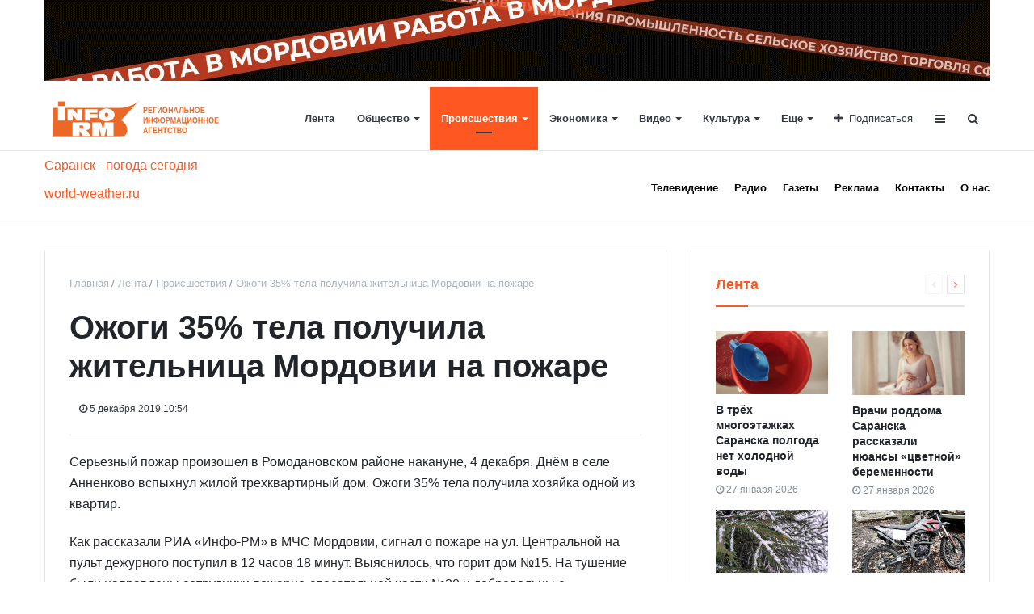

--- FILE ---
content_type: text/html; charset=UTF-8
request_url: https://www.info-rm.com/lenta/incidentru/ozhogi-35-tela-poluchila-zhitelnitsa-mordovii-na-pozhare/
body_size: 16500
content:
<!DOCTYPE html>
<html xml:lang="ru" lang="ru" itemscope itemtype="http://schema.org/WebSite">
<head>
    <meta http-equiv="Content-Type" content="text/html; charset=UTF-8" />
<meta name="robots" content="index, follow" />
<meta name="keywords" content="Ожоги 35% тела получила жительница Мордовии на пожаре" />
<meta name="description" content="Огонь повредил дом на площади в 170 квадратных метров. Причины возгорания устанавливаются. " />
<link href="https://cdn.jsdelivr.net/npm/slick-carousel@1.8.1/slick/slick.css" type="text/css"  rel="stylesheet" />
<link href="https://cdn.jsdelivr.net/npm/slick-carousel@1.8.1/slick/slick-theme.css" type="text/css"  rel="stylesheet" />
<link href="/bitrix/cache/css/s1/media_default/page_e2c7777f07068ae9569a494a2bbae064/page_e2c7777f07068ae9569a494a2bbae064_v1.css?176371865525756" type="text/css"  rel="stylesheet" />
<link href="/bitrix/cache/css/s1/media_default/template_89475cc0207ff36c49b98f4402a5e969/template_89475cc0207ff36c49b98f4402a5e969_v1.css?1763718643289092" type="text/css"  data-template-style="true" rel="stylesheet" />
<script>if(!window.BX)window.BX={};if(!window.BX.message)window.BX.message=function(mess){if(typeof mess==='object'){for(let i in mess) {BX.message[i]=mess[i];} return true;}};</script>
<script>(window.BX||top.BX).message({"JS_CORE_LOADING":"Загрузка...","JS_CORE_NO_DATA":"- Нет данных -","JS_CORE_WINDOW_CLOSE":"Закрыть","JS_CORE_WINDOW_EXPAND":"Развернуть","JS_CORE_WINDOW_NARROW":"Свернуть в окно","JS_CORE_WINDOW_SAVE":"Сохранить","JS_CORE_WINDOW_CANCEL":"Отменить","JS_CORE_WINDOW_CONTINUE":"Продолжить","JS_CORE_H":"ч","JS_CORE_M":"м","JS_CORE_S":"с","JSADM_AI_HIDE_EXTRA":"Скрыть лишние","JSADM_AI_ALL_NOTIF":"Показать все","JSADM_AUTH_REQ":"Требуется авторизация!","JS_CORE_WINDOW_AUTH":"Войти","JS_CORE_IMAGE_FULL":"Полный размер"});</script>

<script src="/bitrix/js/main/core/core.min.js?1755774494229643"></script>

<script>BX.Runtime.registerExtension({"name":"main.core","namespace":"BX","loaded":true});</script>
<script>BX.setJSList(["\/bitrix\/js\/main\/core\/core_ajax.js","\/bitrix\/js\/main\/core\/core_promise.js","\/bitrix\/js\/main\/polyfill\/promise\/js\/promise.js","\/bitrix\/js\/main\/loadext\/loadext.js","\/bitrix\/js\/main\/loadext\/extension.js","\/bitrix\/js\/main\/polyfill\/promise\/js\/promise.js","\/bitrix\/js\/main\/polyfill\/find\/js\/find.js","\/bitrix\/js\/main\/polyfill\/includes\/js\/includes.js","\/bitrix\/js\/main\/polyfill\/matches\/js\/matches.js","\/bitrix\/js\/ui\/polyfill\/closest\/js\/closest.js","\/bitrix\/js\/main\/polyfill\/fill\/main.polyfill.fill.js","\/bitrix\/js\/main\/polyfill\/find\/js\/find.js","\/bitrix\/js\/main\/polyfill\/matches\/js\/matches.js","\/bitrix\/js\/main\/polyfill\/core\/dist\/polyfill.bundle.js","\/bitrix\/js\/main\/core\/core.js","\/bitrix\/js\/main\/polyfill\/intersectionobserver\/js\/intersectionobserver.js","\/bitrix\/js\/main\/lazyload\/dist\/lazyload.bundle.js","\/bitrix\/js\/main\/polyfill\/core\/dist\/polyfill.bundle.js","\/bitrix\/js\/main\/parambag\/dist\/parambag.bundle.js"]);
</script>
<script>BX.Runtime.registerExtension({"name":"ls","namespace":"window","loaded":true});</script>
<script>BX.Runtime.registerExtension({"name":"rs_core","namespace":"window","loaded":true});</script>
<script>BX.Runtime.registerExtension({"name":"rs_color","namespace":"window","loaded":true});</script>
<script>BX.Runtime.registerExtension({"name":"redsign.tuning","namespace":"window","loaded":true});</script>
<script>(window.BX||top.BX).message({"LANGUAGE_ID":"ru","FORMAT_DATE":"DD.MM.YYYY","FORMAT_DATETIME":"DD.MM.YYYY HH:MI:SS","COOKIE_PREFIX":"info_rm_com_SM","SERVER_TZ_OFFSET":"10800","UTF_MODE":"Y","SITE_ID":"s1","SITE_DIR":"\/","USER_ID":"","SERVER_TIME":1769492804,"USER_TZ_OFFSET":0,"USER_TZ_AUTO":"Y","bitrix_sessid":"c87c67bb7b19f5e449a31c3b77cb188f"});</script>


<script src="/bitrix/js/main/core/core_ls.min.js?17364341842683"></script>
<script src="/bitrix/js/redsign/devfunc/core.min.js?175327375548"></script>
<script src="/bitrix/js/redsign/devfunc/color.min.js?17532737554531"></script>
<script src="/bitrix/js/redsign/tuning/tuning.js?17206849495045"></script>
<script>BX.setJSList(["\/bitrix\/templates\/media_default\/components\/bitrix\/news.detail\/news\/script.js","\/bitrix\/templates\/media_default\/assets\/vendor\/fancybox\/jquery.fancybox.js","\/bitrix\/templates\/media_default\/assets\/vendor\/lazy\/jquery.lazy.js","\/bitrix\/templates\/media_default\/assets\/vendor\/lazysizes\/lazysizes.js","\/bitrix\/templates\/media_default\/assets\/vendor\/jquery\/jquery-3.2.1.js","\/bitrix\/templates\/media_default\/assets\/vendor\/jquery\/jquery.mousewheel.js","\/bitrix\/templates\/media_default\/assets\/vendor\/jquery\/jquery.jalc.js","\/bitrix\/templates\/media_default\/assets\/vendor\/jquery\/jquery.viewportchecker.js","\/bitrix\/templates\/media_default\/assets\/vendor\/OwlCarousel\/owl.carousel.js","\/bitrix\/templates\/media_default\/assets\/vendor\/ResizeSensor\/ResizeSensor.js","\/bitrix\/templates\/media_default\/assets\/vendor\/stickyfill\/stickyfill.js","\/bitrix\/templates\/media_default\/assets\/js\/slider.js","\/bitrix\/templates\/media_default\/assets\/js\/main.js","\/bitrix\/templates\/media_default\/assets\/vendor\/mCustomScrollbar\/jquery.mCustomScrollbar.js","\/bitrix\/templates\/media_default\/components\/bitrix\/menu\/type1\/script.js","\/bitrix\/templates\/media_default\/assets\/vendor\/velocity\/velocity.js","\/bitrix\/templates\/media_default\/assets\/vendor\/velocity\/velocity.ui.js","\/bitrix\/templates\/.default\/components\/rsmedia\/media.socnet.links\/social_media_header\/script.js","\/bitrix\/templates\/.default\/components\/bitrix\/menu\/main_menu\/script.js","\/bitrix\/templates\/media_default\/assets\/vendor\/slideout\/slideout.js","\/bitrix\/templates\/media_default\/assets\/js\/mobile_nav.js","\/bitrix\/components\/bitrix\/search.title\/script.js","\/bitrix\/templates\/media_default\/components\/bitrix\/search.title\/type1\/script.js"]);</script>
<script>BX.setCSSList(["\/bitrix\/templates\/media_default\/assets\/vendor\/fancybox\/jquery.fancybox.css","\/bitrix\/templates\/.default\/components\/bitrix\/news.list\/reclama-right\/style.css","\/bitrix\/templates\/media_default\/components\/bitrix\/news.list\/section\/style.css","\/bitrix\/templates\/media_default\/assets\/css\/main.css","\/bitrix\/templates\/media_default\/assets\/vendor\/mCustomScrollbar\/jquery.mCustomScrollbar.css","\/bitrix\/templates\/.default\/components\/bitrix\/news.list\/reclama-top\/style.css","\/bitrix\/templates\/media_default\/components\/bitrix\/menu\/type1\/style.css","\/bitrix\/templates\/.default\/components\/rsmedia\/media.socnet.links\/social_media_header\/style.css","\/bitrix\/templates\/.default\/components\/bitrix\/menu\/main_menu\/style.css","\/bitrix\/templates\/.default\/components\/bitrix\/news.list\/reclama-bottom\/style.css","\/bitrix\/templates\/.default\/components\/rsmedia\/media.socnet.links\/social_media_footer\/style.css","\/bitrix\/templates\/media_default\/components\/bitrix\/menu\/mobile\/style.css","\/bitrix\/templates\/media_default\/components\/bitrix\/search.title\/type1\/style.css","\/include\/tuning\/color.css"]);</script>
<link href="https://www.info-rm.com/favicon.svg" rel="shortcut icon" type="image/x-icon">
<meta http-equiv="X-UA-Compatible" content="IE=edge">
<meta name="viewport" content="width=device-width, initial-scale=1, shrink-to-fit=no">
<meta property="og:title" content="Ожоги 35% тела получила жительница Мордовии на пожаре">
<meta property="og:url" content="https://www.info-rm.com/lenta/incidentru/ozhogi-35-tela-poluchila-zhitelnitsa-mordovii-na-pozhare/">
<meta property="og:type" content="article">
<meta property="og:description" content="Огонь повредил дом на площади в 170 квадратных метров. Причины возгорания устанавливаются. ">
<meta property="og:type" content="website">
<meta property="twitter:card" content="summary">
<meta property="og:site_name" content="РИА «Инфо РМ»">
<meta property="og:url" content="https://www.info-rm.com/lenta/incidentru/ozhogi-35-tela-poluchila-zhitelnitsa-mordovii-na-pozhare/">
<meta property="og:title" content="Дублеры «Мордовии» одержали победу над «Зенитом»">
<meta property="og:description" content="Огонь повредил дом на площади в 170 квадратных метров. Причины возгорания устанавливаются. ">
<meta property="og:image" content="https://www.info-rm.com/images/new_logo_link.png">



<script  src="/bitrix/cache/js/s1/media_default/template_596e55faaaeb19ff6516322f229409bc/template_596e55faaaeb19ff6516322f229409bc_v1.js?1763718643282247"></script>
<script  src="/bitrix/cache/js/s1/media_default/page_a43206f5325900a1248dfc6c902593bc/page_a43206f5325900a1248dfc6c902593bc_v1.js?176371865566265"></script>

    <title>
        Дублеры «Мордовии» одержали победу над «Зенитом» | РИА «Инфо РМ»    </title>

        <meta name="zen-verification" content="jlBAlrv6mj6ya9s8zyqQPFbcsj8MYKseelfzI0BFUMt05gqQsXdNZYXa5spjtja1" />
</head>
<body>
        <div class="wrapper" id="wrapper">
        <div id="panel"></div>
        <div class="container">

    <div class="content recBlock reclama-rotation-t">
         
		    <div class="recBl" style="position:relative" id="bx_3218110189_53781">
                                
                                    <a href="https://info-rm.com/lenta/board/" target="_blank">
                        <img src="/upload/iblock/85f/zuhp0220r1tsbe57h544s543ya7gszvd/Rabota_Mordovii.gif" class="img-preview" id="element_53781"
                            alt="Работа в Мордовии"
                            title="Работа в Мордовии">
                    </a>
                            </div>

        </div>
</div>
<script>
    $(document).ready(function () {
  		$('.reclama-rotation-t').slick({
	  		speed:300,
  			autoplaySpeed: 14350,
                             dots: false,
                             arrows: false,
                             fade: true,
                             centerPadding: '0',
                             slidesToShow: 1,
                             autoplay: true //, adaptiveHeight:true
        });
	});
</script>
<div class="container">

    <div class="content recBlock reclama-rotation-t">
        </div>
</div>
<script>
    $(document).ready(function () {
  		$('.reclama-rotation-t').slick({
	  		speed:300,
  			autoplaySpeed: 14350,
                             dots: false,
                             arrows: false,
                             fade: true,
                             centerPadding: '0',
                             slidesToShow: 1,
                             autoplay: true //, adaptiveHeight:true
        });
	});
</script>
<div class="container">

    <div class="content recBlock reclama-rotation-t">
        </div>
</div>
<script>
    $(document).ready(function () {
  		$('.reclama-rotation-t').slick({
	  		speed:300,
  			autoplaySpeed: 14350,
                             dots: false,
                             arrows: false,
                             fade: true,
                             centerPadding: '0',
                             slidesToShow: 1,
                             autoplay: true //, adaptiveHeight:true
        });
	});
</script>
<div id="sticky-header" class="sticky-header">
    <header class="l-head-light" >
        <div class="l-head-light__container">
            <div class="l-head-light__logo">
                <a class="b-head-logo" href="/">
                    <img src="/include/header/info_logo.png" style="width: 220px;">                </a>
            </div>
            <div class="l-head-light__mobile-menu js-mobile-menu-open"><a class="c-hamburger-icon js-mobile-nav-open" href="#"><span></span></a></div>
            <div class="l-head-light__menu">
                
	<div class="l-main-menu" id="mainMenu">
								<div class="b-main-menu-item">
				<a href="/lenta/" class="b-main-menu-item__link">Лента</a>
							</div>
								<div class="b-main-menu-item has-dropdown">
				<a href="/lenta/societyru/" class="b-main-menu-item__link">Общество</a>
									<div class="b-main-menu-item__dropdown is-fullwidth">
						<div class="l-mm-catalog-items">
						</div>
					</div>
							</div>
								<div class="b-main-menu-item has-dropdown is-current">
				<a href="/lenta/incidentru/" class="b-main-menu-item__link">Происшествия</a>
									<div class="b-main-menu-item__dropdown is-fullwidth">
						<div class="l-mm-catalog-items">
						</div>
					</div>
							</div>
								<div class="b-main-menu-item has-dropdown">
				<a href="/lenta/ekonomikaru/" class="b-main-menu-item__link">Экономика</a>
									<div class="b-main-menu-item__dropdown is-fullwidth">
						<div class="l-mm-catalog-items">
						</div>
					</div>
							</div>
								<div class="b-main-menu-item has-dropdown">
				<a href="/lenta/videonews/" class="b-main-menu-item__link">Видео</a>
									<div class="b-main-menu-item__dropdown is-fullwidth">
						<div class="l-mm-catalog-items">
						</div>
					</div>
							</div>
								<div class="b-main-menu-item has-dropdown">
				<a href="/lenta/cultureru/" class="b-main-menu-item__link">Культура</a>
									<div class="b-main-menu-item__dropdown is-fullwidth">
						<div class="l-mm-catalog-items">
						</div>
					</div>
							</div>
								<div class="b-main-menu-item has-dropdown">
				<a href="/lenta/report/" class="b-main-menu-item__link">Статьи</a>
									<div class="b-main-menu-item__dropdown is-fullwidth">
						<div class="l-mm-catalog-items">
						</div>
					</div>
							</div>
								<div class="b-main-menu-item has-dropdown">
				<a href="/lenta/interviewru/" class="b-main-menu-item__link">Интервью</a>
									<div class="b-main-menu-item__dropdown is-fullwidth">
						<div class="l-mm-catalog-items">
						</div>
					</div>
							</div>
								<div class="b-main-menu-item has-dropdown">
				<a href="/lenta/blogi/" class="b-main-menu-item__link">Блоги</a>
									<div class="b-main-menu-item__dropdown is-fullwidth">
						<div class="l-mm-catalog-items">
						</div>
					</div>
							</div>
								<div class="b-main-menu-item has-dropdown">
				<a href="/lenta/sportru/" class="b-main-menu-item__link">Спорт</a>
									<div class="b-main-menu-item__dropdown is-fullwidth">
						<div class="l-mm-catalog-items">
						</div>
					</div>
							</div>
								<div class="b-main-menu-item has-dropdown">
				<a href="/lenta/afisha/" class="b-main-menu-item__link">Афиша</a>
									<div class="b-main-menu-item__dropdown is-fullwidth">
						<div class="l-mm-catalog-items">
						</div>
					</div>
							</div>
								<div class="b-main-menu-item has-dropdown">
				<a href="/lenta/board/" class="b-main-menu-item__link">Вакансии</a>
									<div class="b-main-menu-item__dropdown is-fullwidth">
						<div class="l-mm-catalog-items">
						</div>
					</div>
							</div>
				<div class="b-main-menu-item is-more has-dropdown">
			<a href="#" class="b-main-menu-item__link">Еще</a>
			<div class="b-main-menu-item__dropdown"></div>
		</div>
	</div>
	<script>
	var mainMenuObj = new RS.MainMenu('mainMenu');
	</script>
            </div>
            <div class="l-head-light__components">
                
    <div class="b-head-social">
        <a class="b-head-social__title" href="#"><span class="fa fa-plus" aria-hidden="true"></span>Подписаться</a>
        <div class="b-head-social__group">
                            <a class="b-head-social__item b-head-social__item--fb" href="https://t.me/s/tvrm10" target="_blank">
                    <span class="fa fa-telegram" aria-hidden="true"></span> Telegram                </a>
                            <a class="b-head-social__item b-head-social__item--gp" href="https://rutube.ru/channel/23523076" target="_blank">
                    <span class="fa fa-youtube-play" aria-hidden="true"></span> YouTube                </a>
                            <a class="b-head-social__item b-head-social__item--vk" href="https://vk.com/infomordov" target="_blank">
                    <span class="fa fa-vk" aria-hidden="true"></span> Вконтакте                </a>
                    </div>
    </div>
                <a class="c-component-item js-sa-toggle" href="#">
                    <span class="fa fa-navicon" aria-hidden="true"></span>
                </a>
                <a class="c-component-item js-search-reveal" href="#">
                    <span class="fa fa-search" aria-hidden="true"></span>
                </a>
            </div>
        </div>
    </header>
</div>
<div class="l-topbar">
    <div class="l-topbar__container">
        <div class="l-topbar__left">
            
<div id="76c0dd43c7be81eb06a28de53c61d248" class="ww-informers-box-854753">
	<p class="ww-informers-box-854754">
		<a href="https://world-weather.ru/pogoda/russia/saransk/">Саранск - погода сегодня</a><br>
		<a href="https://world-weather.ru/pogoda/russia/yaroslavl/">world-weather.ru</a>
	</p>
</div>
<script async type="text/javascript" charset="utf-8" src="https://world-weather.ru/wwinformer.php?userid=76c0dd43c7be81eb06a28de53c61d248">
</script>
<style>
	/* .ww-informers-box-854754{
		-webkit-animation-name:ww-informers54;
		animation-name:ww-informers54;
		-webkit-animation-duration:1.5s;
		animation-duration:1.5s;
		white-space:nowrap;
		overflow:hidden;
		-o-text-overflow:ellipsis;
		text-overflow:ellipsis;
		font-size:12px;
		font-family:Arial;
		line-height:18px;
		text-align:center
	}
	@-webkit-keyframes ww-informers54{0%,80%{opacity:0}100%{opacity:1}}@keyframes ww-informers54{0%,80%{opacity:0}100%{opacity:1}} */
	.l-topbar .wwrun {
		background: none !important;
		width: 100% !important;
	}
	.l-topbar .wwrun-box {
		animation: none !important;
	}
	.l-topbar .wwrun-city {
		padding-left: 0 !important;
	}
	.l-topbar  .wwrun-item ~ .wwrun-item {
		display: none !important;
	}
</style>
        </div>
        <div class="l-topbar__right d-none d-lg-block">
            
	<ul class="nav">

		
			
			
				
											<li class=""><a href="/televidenie/">Телевидение</a></li>
					
				
			
			
		
			
			
				
											<li class=""><a href="/radio/">Радио</a></li>
					
				
			
			
		
			
			
				
											<li class=""><a href="/gazeta/">Газеты</a></li>
					
				
			
			
		
			
			
				
											<li class=""><a href="/reklama/">Реклама</a></li>
					
				
			
			
		
			
			
				
											<li class=""><a href="/contacts/">Контакты</a></li>
					
				
			
			
		
			
			
				
											<li class=""><a href="/about/">О нас</a></li>
					
				
			
			
		
		
	</ul>
</nav>
        </div>
    </div>
</div><div class="l-page l-page--detail-news has-container has-sidebar">
    <div class="l-page__row sticky-content">
        <div class="l-page__main">
            <div class="l-section">
                <nav aria-label="breadcrumb"><ol class="breadcrumb" itemscope itemtype="http://schema.org/BreadcrumbList"><li class="breadcrumb-item" itemprop="itemListElement" itemscope itemtype="http://schema.org/ListItem"><a itemprop="item" href="/" title="Главная"> <span itemprop="name">Главная</span><meta itemprop="position" content="1"></a></li><li class="breadcrumb-item" itemprop="itemListElement" itemscope itemtype="http://schema.org/ListItem"><a itemprop="item" href="/lenta/" title="Лента"> <span itemprop="name">Лента</span><meta itemprop="position" content="2"></a></li><li class="breadcrumb-item" itemprop="itemListElement" itemscope itemtype="http://schema.org/ListItem"><a itemprop="item" href="/lenta/incidentru/" title="Происшествия"> <span itemprop="name">Происшествия</span><meta itemprop="position" content="3"></a></li> <li class="breadcrumb-item" itemprop="itemListElement" itemscope itemtype="http://schema.org/ListItem"> <span itemprop="name">Ожоги 35% тела получила жительница Мордовии на пожаре</span><meta itemprop="position" content="4"></li></ol></nav>                <div class="l-news-detail" itemscope itemtype="http://schema.org/NewsArticle">
                    <div class="b-news-detail-top">
	<h1 class="page-title" itemprop="name headline">Ожоги 35% тела получила жительница Мордовии на пожаре</h1>
	<div class="b-news-detail-top-meta">
		<div class="b-news-detail-top-meta__left">

							
				<div class="b-meta-item b-meta-item--bold" itemprop="author" itemscope itemtype="http://schema.org/Person">
					<span itemprop="name">
					 					</span>
				</div>
			
			<div class="d-none" itemprop="publisher" itemscope="" itemtype="https://schema.org/Organization">
				<link itemprop="url" href="https://www.info-rm.com">
<meta itemprop="name" content="Media: Новостной портал">
<meta itemprop="address" content="г. Москва, ул. 2-я Хуторская, д. 38">
<meta itemprop="telephone" content="">
<div itemprop="logo" itemscope="" itemtype="http://schema.org/ImageObject">
    <link itemprop="url contentUrl" href="https://www.info-rm.com/include/header/logo.png">
</div>
			</div>

							<time class="b-meta-item" datetime="2019-12-05" itemprop="datePublished"><span class="fa fa-clock-o"></span> 5 декабря 2019 10:54</time>
						<link itemprop="mainEntityOfPage" href="/lenta/incidentru/ozhogi-35-tela-poluchila-zhitelnitsa-mordovii-na-pozhare/">
			
			<meta itemprop="dateModified" content="2024-04-04">
		</div>
		<div class="b-news-detail-top-meta__right">
					</div>
	</div>
</div>

<div class="b-news-detail-body js-news-detail" itemprop="articleBody">
		<p>
	 Серьезный пожар произошел в Ромодановском районе накануне, 4 декабря. Днём в селе Анненково вспыхнул жилой трехквартирный дом. Ожоги 35% тела получила хозяйка одной из квартир.
</p>
<p>
	 Как рассказали РИА «Инфо-РМ» в МЧС Мордовии, сигнал о пожаре на ул. Центральной на пульт дежурного поступил в 12 часов 18 минут. Выяснилось, что горит дом №15. На тушение были направлены сотрудники пожарно-спасательной части №20 и добровольцы с «Ромодановсахара».
</p>
<p>
	 С места пожара в больницу была доставлена 67-летняя хозяйка квартиры №2. У пенсионерки диагностировали ожоги головы, шеи, туловища, ягодичных областей, а также верхних и нижних конечностей. Огонь повредил дом на площади в 170 квадратных метров. Причины возгорания устанавливаются.
</p></div>

<div class="d-block">
	
	</div>

                </div>
                <div class="l-section__bottom">
                                    </div>
            </div>
            

                    </div>
        <aside class="l-page__sidebar">
            

    <div class="content recBlock reclama-rotation-r">
            </div>
<script>
    $(document).ready(function () {
  		$('.reclama-rotation-r').slick({
	  		speed:300,
  			autoplaySpeed: 14350,
                             dots: false,
                             arrows: false,
                             fade: true,
                             centerPadding: '0',
                             slidesToShow: 1,
                             autoplay: true //, adaptiveHeight:true
        });
	});
</script>

    <div class="content recBlock reclama-rotation-r">
            </div>
<script>
    $(document).ready(function () {
  		$('.reclama-rotation-r').slick({
	  		speed:300,
  			autoplaySpeed: 14350,
                             dots: false,
                             arrows: false,
                             fade: true,
                             centerPadding: '0',
                             slidesToShow: 1,
                             autoplay: true //, adaptiveHeight:true
        });
	});
</script>

    <div class="content recBlock reclama-rotation-r">
            </div>
<script>
    $(document).ready(function () {
  		$('.reclama-rotation-r').slick({
	  		speed:300,
  			autoplaySpeed: 14350,
                             dots: false,
                             arrows: false,
                             fade: true,
                             centerPadding: '0',
                             slidesToShow: 1,
                             autoplay: true //, adaptiveHeight:true
        });
	});
</script>
    <section class="l-section">
                    <div class="l-section__head">
                <h2 class="l-section__title">Лента</h2>
                                    <div class="l-section__controls">
                                                    <div class="c-arrows" id="section_babfcf0_ajaxnav">
                                
                                                                    <a class="c-arrows__left is-disabled"></a>
                                
                                                                    <a href="/lenta/ekonomikaru/v-vtb-nazvali-reshenie-tsb-tochkoy-optimuma-dlya-ekonomiki/?PAGEN_2=2" class="c-arrows__right" data-ajax-load='{"itemsBlockId":"section_babfcf0","loadMoreBlockId":"section_babfcf0_loadmore","ajaxNavBlockId":"section_babfcf0_ajaxnav","itemSelector":".b-section-item","useCache":true,"data":{"action":"navigation","id":"section_babfcf0"},"callbacks":{"before":["RS.Handlers.startSectionLoading"],"success":["RS.Handlers.replaceSectionItems","RS.Handlers.showSectionItems","RS.Handlers.updateSectionNavigation"],"after":["RS.Handlers.stopSectionLoading"]}}'></a>
                                
                                                            </div>
                                            </div>
                            </div>
                <div class="l-section__items" id="section_babfcf0">
            <div class="row">
                    <div class="col-6">
            <div class="b-section-item b-section-item--standart" id="bx_1454625752_73276">
                <div class="b-section-item__picture">
                    <a href="/lenta/societyru/zhiteli-tryekh-domov-v-saranske-zhivut-bez-kholodnoy-vody/">
                        <picture>
                            
                            
                                                            <source media="(min-width: 577px) and (max-width: 991px)" data-srcset="/upload/resize_cache/iblock/9ca/w8yhvtfiatb9q7w5moz6dkquodia6xkf/423_423_1/zhiteli_tryekh_domov_v_saranske_zhivut_bez_kholodnoy_vody.jpg">
                            
                                                            <img src="/bitrix/templates/media_default/assets/images/empty_1600_1200.png" class="lazyload" data-src="/upload/iblock/9ca/w8yhvtfiatb9q7w5moz6dkquodia6xkf/zhiteli_tryekh_domov_v_saranske_zhivut_bez_kholodnoy_vody.jpg" alt="В трёх многоэтажках Саранска полгода нет холодной воды" title="В трёх многоэтажках Саранска полгода нет холодной воды">
                                                    </picture>
                    </a>
                </div>
                <div class="b-section-item__body">
                    <h3 class="b-section-item__title">
                        <a href="/lenta/societyru/zhiteli-tryekh-domov-v-saranske-zhivut-bez-kholodnoy-vody/" title="В трёх многоэтажках Саранска полгода нет холодной воды">В трёх многоэтажках Саранска полгода нет холодной воды</a>
                    </h3>
                    <div class="b-section-item__meta">
                        
                                                    <div class="b-meta-item">
                                <span class="fa fa-clock-o"></span> <span>27 января 2026</span>
                            </div>
                                            </div>
                </div>
            </div>
        </div>
                    <div class="col-6">
            <div class="b-section-item b-section-item--standart" id="bx_1454625752_73269">
                <div class="b-section-item__picture">
                    <a href="/lenta/societyru/vrachi-roddoma-saranska-rasskazali-nyuansy-tsvetnoy-beremennosti-/">
                        <picture>
                            
                            
                                                            <source media="(min-width: 577px) and (max-width: 991px)" data-srcset="/upload/resize_cache/iblock/9bb/fk4njvscxe4zfw714pt8plh396uxemo0/423_423_1/vrachi_roddoma_saranska_rasskazali_nyuansy_tsvetnoy_beremennosti_.jpg">
                            
                                                            <img src="/bitrix/templates/media_default/assets/images/empty_1600_1200.png" class="lazyload" data-src="/upload/iblock/9bb/fk4njvscxe4zfw714pt8plh396uxemo0/vrachi_roddoma_saranska_rasskazali_nyuansy_tsvetnoy_beremennosti_.jpg" alt="Врачи роддома Саранска рассказали нюансы «цветной» беременности " title="Врачи роддома Саранска рассказали нюансы «цветной» беременности ">
                                                    </picture>
                    </a>
                </div>
                <div class="b-section-item__body">
                    <h3 class="b-section-item__title">
                        <a href="/lenta/societyru/vrachi-roddoma-saranska-rasskazali-nyuansy-tsvetnoy-beremennosti-/" title="Врачи роддома Саранска рассказали нюансы «цветной» беременности ">Врачи роддома Саранска рассказали нюансы «цветной» беременности </a>
                    </h3>
                    <div class="b-section-item__meta">
                        
                                                    <div class="b-meta-item">
                                <span class="fa fa-clock-o"></span> <span>27 января 2026</span>
                            </div>
                                            </div>
                </div>
            </div>
        </div>
                    <div class="col-6">
            <div class="b-section-item b-section-item--standart" id="bx_1454625752_73275">
                <div class="b-section-item__picture">
                    <a href="/lenta/societyru/v-mordovii-podveli-itogi-operatsii-el/">
                        <picture>
                            
                            
                                                            <source media="(min-width: 577px) and (max-width: 991px)" data-srcset="/upload/resize_cache/iblock/121/yp569z8zcq599hhlzqgyx9yipnxk9kek/423_423_1/v_mordovii_podveli_itogi_operatsii_el.jpg">
                            
                                                            <img src="/bitrix/templates/media_default/assets/images/empty_1600_1200.png" class="lazyload" data-src="/upload/iblock/121/yp569z8zcq599hhlzqgyx9yipnxk9kek/v_mordovii_podveli_itogi_operatsii_el.jpg" alt="В Мордовии подвели итоги операции «Ель»" title="В Мордовии подвели итоги операции «Ель»">
                                                    </picture>
                    </a>
                </div>
                <div class="b-section-item__body">
                    <h3 class="b-section-item__title">
                        <a href="/lenta/societyru/v-mordovii-podveli-itogi-operatsii-el/" title="В Мордовии подвели итоги операции «Ель»">В Мордовии подвели итоги операции «Ель»</a>
                    </h3>
                    <div class="b-section-item__meta">
                        
                                                    <div class="b-meta-item">
                                <span class="fa fa-clock-o"></span> <span>27 января 2026</span>
                            </div>
                                            </div>
                </div>
            </div>
        </div>
                    <div class="col-6">
            <div class="b-section-item b-section-item--standart" id="bx_1454625752_73274">
                <div class="b-section-item__picture">
                    <a href="/lenta/incidentru/v-mordovii-pyushchiy-mototsiklist-lishilsya-svoego-enduro/">
                        <picture>
                            
                            
                                                            <source media="(min-width: 577px) and (max-width: 991px)" data-srcset="/upload/resize_cache/iblock/162/zk4ht2is2gqcp83x949bbid1cjfgftgf/423_423_1/v_mordovii_pyushchiy_mototsiklist_lishilsya_svoego_enduro.jpg">
                            
                                                            <img src="/bitrix/templates/media_default/assets/images/empty_1600_1200.png" class="lazyload" data-src="/upload/iblock/162/zk4ht2is2gqcp83x949bbid1cjfgftgf/v_mordovii_pyushchiy_mototsiklist_lishilsya_svoego_enduro.jpg" alt="В Мордовии пьющий мотоциклист лишился своего эндуро" title="В Мордовии пьющий мотоциклист лишился своего эндуро">
                                                    </picture>
                    </a>
                </div>
                <div class="b-section-item__body">
                    <h3 class="b-section-item__title">
                        <a href="/lenta/incidentru/v-mordovii-pyushchiy-mototsiklist-lishilsya-svoego-enduro/" title="В Мордовии пьющий мотоциклист лишился своего эндуро">В Мордовии пьющий мотоциклист лишился своего эндуро</a>
                    </h3>
                    <div class="b-section-item__meta">
                        
                                                    <div class="b-meta-item">
                                <span class="fa fa-clock-o"></span> <span>27 января 2026</span>
                            </div>
                                            </div>
                </div>
            </div>
        </div>
                    <div class="col-6">
            <div class="b-section-item b-section-item--standart" id="bx_1454625752_73273">
                <div class="b-section-item__picture">
                    <a href="/lenta/societyru/v-saranske-kapitalno-otremontiruyut-detskiy-sad-88-/">
                        <picture>
                            
                            
                                                            <source media="(min-width: 577px) and (max-width: 991px)" data-srcset="/upload/resize_cache/iblock/483/ezcs387zq7pcqiv7dhe4b7gf3bylielq/423_423_1/v_saranske_kapitalno_otremontiruyut_detskiy_sad_88_.jpg">
                            
                                                            <img src="/bitrix/templates/media_default/assets/images/empty_1600_1200.png" class="lazyload" data-src="/upload/iblock/483/ezcs387zq7pcqiv7dhe4b7gf3bylielq/v_saranske_kapitalno_otremontiruyut_detskiy_sad_88_.jpg" alt="В Саранске капитально отремонтируют детский сад №88 " title="В Саранске капитально отремонтируют детский сад №88 ">
                                                    </picture>
                    </a>
                </div>
                <div class="b-section-item__body">
                    <h3 class="b-section-item__title">
                        <a href="/lenta/societyru/v-saranske-kapitalno-otremontiruyut-detskiy-sad-88-/" title="В Саранске капитально отремонтируют детский сад №88 ">В Саранске капитально отремонтируют детский сад №88 </a>
                    </h3>
                    <div class="b-section-item__meta">
                        
                                                    <div class="b-meta-item">
                                <span class="fa fa-clock-o"></span> <span>26 января 2026</span>
                            </div>
                                            </div>
                </div>
            </div>
        </div>
                    <div class="col-6">
            <div class="b-section-item b-section-item--standart" id="bx_1454625752_73272">
                <div class="b-section-item__picture">
                    <a href="/lenta/societyru/ot-sechi-do-sovremennosti-rol-kazachek-v-sozdanii-semeynogo-uklada-/">
                        <picture>
                            
                            
                                                            <source media="(min-width: 577px) and (max-width: 991px)" data-srcset="/upload/resize_cache/iblock/397/9nunbmap760st6w19easw43w2v0fdpf5/423_423_1/ot_sechi_do_sovremennosti_rol_kazachek_v_sozdanii_semeynogo_uklada_.jpg">
                            
                                                            <img src="/bitrix/templates/media_default/assets/images/empty_1600_1200.png" class="lazyload" data-src="/upload/iblock/397/9nunbmap760st6w19easw43w2v0fdpf5/ot_sechi_do_sovremennosti_rol_kazachek_v_sozdanii_semeynogo_uklada_.jpg" alt="От Сечи до современности: роль казачек в создании семейного уклада " title="От Сечи до современности: роль казачек в создании семейного уклада ">
                                                    </picture>
                    </a>
                </div>
                <div class="b-section-item__body">
                    <h3 class="b-section-item__title">
                        <a href="/lenta/societyru/ot-sechi-do-sovremennosti-rol-kazachek-v-sozdanii-semeynogo-uklada-/" title="От Сечи до современности: роль казачек в создании семейного уклада ">От Сечи до современности: роль казачек в создании семейного уклада </a>
                    </h3>
                    <div class="b-section-item__meta">
                        
                                                    <div class="b-meta-item">
                                <span class="fa fa-clock-o"></span> <span>26 января 2026</span>
                            </div>
                                            </div>
                </div>
            </div>
        </div>
    </div>        </div>

        
        <div class="l-section__loader"><div class="spinner"></div></div>
    </section>

    <section class="l-section">
                    <div class="l-section__head">
                <h2 class="l-section__title">Статьи</h2>
                                    <div class="l-section__controls">
                                                    <div class="c-arrows" id="section_jdsaasd_ajaxnav">
                                
                                                                    <a class="c-arrows__left is-disabled"></a>
                                
                                                                    <a href="/lenta/ekonomikaru/v-vtb-nazvali-reshenie-tsb-tochkoy-optimuma-dlya-ekonomiki/?PAGEN_3=2" class="c-arrows__right" data-ajax-load='{"itemsBlockId":"section_jdsaasd","loadMoreBlockId":"section_jdsaasd_loadmore","ajaxNavBlockId":"section_jdsaasd_ajaxnav","itemSelector":".b-section-item","useCache":true,"data":{"action":"navigation","id":"section_jdsaasd"},"callbacks":{"before":["RS.Handlers.startSectionLoading"],"success":["RS.Handlers.replaceSectionItems","RS.Handlers.showSectionItems","RS.Handlers.updateSectionNavigation"],"after":["RS.Handlers.stopSectionLoading"]}}'></a>
                                
                                                            </div>
                                            </div>
                            </div>
                <div class="l-section__items" id="section_jdsaasd">
            <div class="row">
                    <div class="col-12">
            <div class="b-section-item b-section-item--wide" id="bx_3322728009_73197">
                <div class="b-section-item__picture">
                    <a href="/lenta/report/minus-20-c-za-oknom-plyus-200-000-vygody-idealnaya-zimnyaya-arifmetika-omoda-c5/">
                                                    
                                                            <img src="/bitrix/templates/media_default/assets/images/empty_1600_1200.png" class="is-lazy-img" data-src="/upload/iblock/472/98y2m515rska9vovi7fp93evb8lfa18c/minus_20_c_za_oknom_plyus_200_000_vygody_idealnaya_zimnyaya_arifmetika_omoda_c5.jpg" alt="Минус 20°C за окном, плюс 200 000 ₽ выгоды: идеальная зимняя арифметика OMODA C5" title="Минус 20°C за окном, плюс 200 000 ₽ выгоды: идеальная зимняя арифметика OMODA C5">
                                                                        </a>
                </div>
                <div class="b-section-item__body">
                    <div class="b-section-item__meta">
                        
                                                    <div class="b-meta-item">
                                <span class="fa fa-clock-o"></span> <span>23 января 2026</span>
                            </div>
                                            </div>

                    <h3 class="b-section-item__title">
                        <a href="/lenta/report/minus-20-c-za-oknom-plyus-200-000-vygody-idealnaya-zimnyaya-arifmetika-omoda-c5/" title="Минус 20°C за окном, плюс 200 000 ₽ выгоды: идеальная зимняя арифметика OMODA C5">Минус 20°C за окном, плюс 200 000 ₽ выгоды: идеальная зимняя арифметика OMODA C5</a>
                    </h3>

                                    </div>
            </div>
        </div>
                    <div class="col-12">
            <div class="b-section-item b-section-item--wide" id="bx_3322728009_73035">
                <div class="b-section-item__picture">
                    <a href="/lenta/report/ot-ruin-k-rekordam-formula-uspekha-sakharnogo-giganta-mordovii/">
                                                    
                                                            <img src="/bitrix/templates/media_default/assets/images/empty_1600_1200.png" class="is-lazy-img" data-src="/upload/iblock/3d3/4lwne7m9x2b70ah56khnr84042diaknv/ot_ruin_k_rekordam_formula_uspekha_sakharnogo_giganta_mordovii.jpg" alt="От руин к рекордам: формула успеха сахарного гиганта Мордовии" title="От руин к рекордам: формула успеха сахарного гиганта Мордовии">
                                                                        </a>
                </div>
                <div class="b-section-item__body">
                    <div class="b-section-item__meta">
                        
                                                    <div class="b-meta-item">
                                <span class="fa fa-clock-o"></span> <span>19 января 2026</span>
                            </div>
                                            </div>

                    <h3 class="b-section-item__title">
                        <a href="/lenta/report/ot-ruin-k-rekordam-formula-uspekha-sakharnogo-giganta-mordovii/" title="От руин к рекордам: формула успеха сахарного гиганта Мордовии">От руин к рекордам: формула успеха сахарного гиганта Мордовии</a>
                    </h3>

                                    </div>
            </div>
        </div>
                    <div class="col-12">
            <div class="b-section-item b-section-item--wide" id="bx_3322728009_72758">
                <div class="b-section-item__picture">
                    <a href="/lenta/report/sertifikaty-da-suveniry-net-chto-rossiyane-khotyat-poluchat-v-podarok/">
                                                    
                                                            <img src="/bitrix/templates/media_default/assets/images/empty_1600_1200.png" class="is-lazy-img" data-src="/upload/iblock/9fb/hg3qa3wkp9j37f4ci8z5nqkewm62hyzg/sertifikaty_da_suveniry_net_chto_rossiyane_khotyat_poluchat_v_podarok.jpg" alt="Сертификаты - да, сувениры - нет: что россияне хотят получать в подарок" title="Сертификаты - да, сувениры - нет: что россияне хотят получать в подарок">
                                                                        </a>
                </div>
                <div class="b-section-item__body">
                    <div class="b-section-item__meta">
                        
                                                    <div class="b-meta-item">
                                <span class="fa fa-clock-o"></span> <span>9 января 2026</span>
                            </div>
                                            </div>

                    <h3 class="b-section-item__title">
                        <a href="/lenta/report/sertifikaty-da-suveniry-net-chto-rossiyane-khotyat-poluchat-v-podarok/" title="Сертификаты - да, сувениры - нет: что россияне хотят получать в подарок">Сертификаты - да, сувениры - нет: что россияне хотят получать в подарок</a>
                    </h3>

                                    </div>
            </div>
        </div>
                    <div class="col-12">
            <div class="b-section-item b-section-item--wide" id="bx_3322728009_72468">
                <div class="b-section-item__picture">
                    <a href="/lenta/report/novogodniy-test-drayv-jaecoo-v-agat-saransk-ne-tolko-sposob-vybrat-svoy-krossover-no-i-shans-vyigrat/">
                                                    
                                                            <img src="/bitrix/templates/media_default/assets/images/empty_1600_1200.png" class="is-lazy-img" data-src="/upload/iblock/097/h1juc33f585bh6nbyxv4xua0dfy7ydr2/novogodniy_test_drayv_jaecoo_v_agat_saransk_ne_tolko_sposob_vybrat_svoy_krossover_no_i_shans_vyigrat.jpg" alt="Новогодний тест-драйв JAECOO в АГАТ Саранск — не только способ выбрать свой кроссовер, но и шанс выиграть путешествие в Сочи и ценные призы" title="Новогодний тест-драйв JAECOO в АГАТ Саранск — не только способ выбрать свой кроссовер, но и шанс выиграть путешествие в Сочи и ценные призы">
                                                                        </a>
                </div>
                <div class="b-section-item__body">
                    <div class="b-section-item__meta">
                        
                                                    <div class="b-meta-item">
                                <span class="fa fa-clock-o"></span> <span>25 декабря 2025</span>
                            </div>
                                            </div>

                    <h3 class="b-section-item__title">
                        <a href="/lenta/report/novogodniy-test-drayv-jaecoo-v-agat-saransk-ne-tolko-sposob-vybrat-svoy-krossover-no-i-shans-vyigrat/" title="Новогодний тест-драйв JAECOO в АГАТ Саранск — не только способ выбрать свой кроссовер, но и шанс выиграть путешествие в Сочи и ценные призы">Новогодний тест-драйв JAECOO в АГАТ Саранск — не только способ выбрать свой кроссовер, но и шанс выиграть путешествие в Сочи и ценные призы</a>
                    </h3>

                                    </div>
            </div>
        </div>
                    <div class="col-12">
            <div class="b-section-item b-section-item--wide" id="bx_3322728009_72431">
                <div class="b-section-item__picture">
                    <a href="/lenta/report/podtverzhdenie-dokhoda-obyazatelno-s-1-yanvarya-2026-uspeyte-kupit-omoda-c7-vygodno-do-31-dekabrya-v/">
                                                    
                                                            <img src="/bitrix/templates/media_default/assets/images/empty_1600_1200.png" class="is-lazy-img" data-src="/upload/iblock/fd3/hl1odsgr5aoxstm8q3sghms0alb3nfy5/podtverzhdenie_dokhoda_obyazatelno_s_1_yanvarya_2026_uspeyte_kupit_omoda_c7_vygodno_do_31_dekabrya_v.jpg" alt="Подтверждение дохода обязательно с 1 января 2026: успейте купить OMODA C7 выгодно до 31 декабря в OMODA АГАТ Саранск!" title="Подтверждение дохода обязательно с 1 января 2026: успейте купить OMODA C7 выгодно до 31 декабря в OMODA АГАТ Саранск!">
                                                                        </a>
                </div>
                <div class="b-section-item__body">
                    <div class="b-section-item__meta">
                        
                                                    <div class="b-meta-item">
                                <span class="fa fa-clock-o"></span> <span>24 декабря 2025</span>
                            </div>
                                            </div>

                    <h3 class="b-section-item__title">
                        <a href="/lenta/report/podtverzhdenie-dokhoda-obyazatelno-s-1-yanvarya-2026-uspeyte-kupit-omoda-c7-vygodno-do-31-dekabrya-v/" title="Подтверждение дохода обязательно с 1 января 2026: успейте купить OMODA C7 выгодно до 31 декабря в OMODA АГАТ Саранск!">Подтверждение дохода обязательно с 1 января 2026: успейте купить OMODA C7 выгодно до 31 декабря в OMODA АГАТ Саранск!</a>
                    </h3>

                                    </div>
            </div>
        </div>
    </div>        </div>

        
        <div class="l-section__loader"><div class="spinner"></div></div>
    </section>
        </aside>
    </div>
</div>        
        <div class="container">

    <div class="content recBlock reclama-rotation-b">
         
		    <div class="recBl" style="position:relative" id="bx_2970353375_54087">
                                
                                    <a href="https://info-rm.com/lenta/board/" target="_blank">
                        <img src="" class="img-preview" id="element_54087"
                            alt=""
                            title="">
                    </a>
                            </div>
        </div>
</div>
<script>
    $(document).ready(function () {
  		$('.reclama-rotation-b').slick({
	  		speed:300,
  			autoplaySpeed: 14350,
                             dots: false,
                             arrows: false,
                             fade: true,
                             centerPadding: '0',
                             slidesToShow: 1,
                             autoplay: true //, adaptiveHeight:true
        });
	});
</script>
<br>
<div class="container">

    <div class="content recBlock reclama-rotation-b">
        </div>
</div>
<script>
    $(document).ready(function () {
  		$('.reclama-rotation-b').slick({
	  		speed:300,
  			autoplaySpeed: 14350,
                             dots: false,
                             arrows: false,
                             fade: true,
                             centerPadding: '0',
                             slidesToShow: 1,
                             autoplay: true //, adaptiveHeight:true
        });
	});
</script>
<br>
<div class="container">

    <div class="content recBlock reclama-rotation-b">
        </div>
</div>
<script>
    $(document).ready(function () {
  		$('.reclama-rotation-b').slick({
	  		speed:300,
  			autoplaySpeed: 14350,
                             dots: false,
                             arrows: false,
                             fade: true,
                             centerPadding: '0',
                             slidesToShow: 1,
                             autoplay: true //, adaptiveHeight:true
        });
	});
</script>
<footer class="l-footer">
    <div class="container">
        <div class="card bg-dark card-footer">
            <div class="card-body">
                <div class="row">
                    <div class="col-12 col-md-9">
                        <div class="row align-items-center">
                            <div class="col-auto">
                                <img src="/include/footer/info_logo.png" style="width: 220px">                            </div>
                            <div class="col-12 col-md">
                                Сетевое издание&nbsp;ИНФО-РМ/INFO-RM<br>
<br>
 Зарегистрировано Федеральной службой по надзору в сфере связи, информационных технологий и массовых коммуникаций (Роскомнадзор)<br>
<br>
 Учредитель: ООО «МЕДИА ДОМ». Главный редактор - Крылова Ю. А.<br>
 Адрес редакции:&nbsp;430011, Республика Мордовия, г. Саранск, ул. Ст.&nbsp;Разина, д. 19 (2 этаж)<br>
 <a href="http://rkn.gov.ru/activity/mass-media/for-founders/media/?id=246716&page=">Реестровая запись о регистрации СМИ:&nbsp;ЭЛ № ФС 77 - 88630 от 18 ноября 2024 года</a><br>                            </div>
                        </div>
                    </div>
                    <div class="col-md-3">
                        <div class="b-footer-widget__socials">
                            
    <div class="b-foot-social">
                    <a class="b-foot-social__item b-foot-social__item--fb" href="https://t.me/s/tvrm10" target="_blank">
                <span class="fa fa-telegram" aria-hidden="true"></span>            </a>
                    <a class="b-foot-social__item b-foot-social__item--gp" href="https://rutube.ru/channel/23523076" target="_blank">
                <span class="fa fa-youtube-play" aria-hidden="true"></span>            </a>
                    <a class="b-foot-social__item b-foot-social__item--vk" href="https://vk.com/infomordov" target="_blank">
                <span class="fa fa-vk" aria-hidden="true"></span>            </a>
            </div>
                        </div>
                    </div>
                </div>
            </div>
        </div>
    </div>
    <div class="l-footer__bottom">
        <div class="container">
            <div class="row justify-content-between">
                <div class="col-12 col-md-auto">
                    <div>
 <b>Инфо-РМ© 2024.</b><br>
 <b>
	При использовании материалов сайта гиперссылка на источник обязательна.</b><br>
 <b>
	Знак информационной продукции 16+.</b><br>
 <b>
	E-mail: <a href="mailto:ria.info-rm@yandex.ru">ria.info-rm@yandex.ru</a>,&nbsp;</b><a href="mailto:rek10tv@yandex.ru"><b>rek10tv@yandex.ru</b></a><br>
 <b>
	Телефоны редакции: <br>
	 8 8342 220029 (общий),</b><br>
 <b>
	8 8342 232360&nbsp;(рекламный отдел).</b> <br>
 <b><a href="https://old.info-rm.com/" target="_blank">Перейти на старый сайт</a></b>
</div>
 <br>
 <br>
<!-- Yandex.Metrika counter -->
<script type="text/javascript" >
   (function(m,e,t,r,i,k,a){m[i]=m[i]||function(){(m[i].a=m[i].a||[]).push(arguments)};
   m[i].l=1*new Date();
   for (var j = 0; j < document.scripts.length; j++) {if (document.scripts[j].src === r) { return; }}
   k=e.createElement(t),a=e.getElementsByTagName(t)[0],k.async=1,k.src=r,a.parentNode.insertBefore(k,a)})
   (window, document, "script", "https://mc.yandex.ru/metrika/tag.js", "ym");

   ym(97301702, "init", {
        clickmap:true,
        trackLinks:true,
        accurateTrackBounce:true,
        webvisor:true
   });
</script>
<!-- /Yandex.Metrika counter -->
<!--LiveInternet counter--><!-- <script type="text/javascript">
$('#count').append('<a href="//www.liveinternet.ru/click" '+
                       'target="_blank"><img src="//counter.yadro.ru/hit?t11.6;r'+
                       escape(document.referrer)+((typeof(screen)=='undefined')?'':
        ';s'+screen.width+'*'+screen.height+'*'+(screen.colorDepth?
        screen.colorDepth:screen.pixelDepth))+';u'+escape(document.URL)+
                       ';h'+escape(document.title.substring(0,150))+';'+Math.random()+
                       '" alt="" title="LiveInternet: показано число просмотров за 24'+
                       ' часа, посетителей за 24 часа и за сегодня" '+
                       'border="0" width="88" height="31"><\/a>');
</script> -->
<!--/LiveInternet-->


<!--LiveInternet counter-->
<a href="https://www.liveinternet.ru/click"
target="_blank"><img id="licntF9A1" width="88" height="31" style="border:0" 
title="LiveInternet: показано число просмотров за 24 часа, посетителей за 24 часа и за сегодня"
src="[data-uri]"
alt=""/></a>
<script>
  (function(d,s){d.getElementById("licntF9A1").src="https://counter.yadro.ru/hit?t14.7;r"+escape(d.referrer)+
((typeof(s)=="undefined")?"":";s"+s.width+"*"+s.height+"*"+(s.colorDepth?s.colorDepth:s.pixelDepth))+";u"+escape(d.URL)+
";h"+escape(d.title.substring(0,150))+";"+Math.random()})
(document,screen)
</script>
<!--/LiveInternet-->                </div>
                <div class="col-auto">
                    
<a href="https://www.redsign.ru/" target="_blank" rel="noreferrer noopener">
	</a>
                </div>
            </div>
        </div>
    </div>
</footer>
    </div> <!--/wrapper-->
    <div id="mobile-nav" class="l-mobile-nav">
    <div class="l-mobile-nav__container">
        <div class="l-mobile-nav__close js-mobile-nav-close">
            <div class="l-mobile-nav__close-icon"></div>
        </div>
        <div class="l-mobile-nav__menu">
            	<ul class="mobile-nav">
					
							<li class="mobile-nav-item"><a href="/lenta/" class="mobile-nav-item__link">Лента</a></li>
			
			
					
							<li class="mobile-nav-item"><a href="/lenta/societyru/" class="mobile-nav-item__link">Общество</a></li>
			
			
					
							<li class="mobile-nav-item"><a href="/lenta/incidentru/" class="mobile-nav-item__link">Происшествия</a></li>
			
			
					
							<li class="mobile-nav-item"><a href="/lenta/ekonomikaru/" class="mobile-nav-item__link">Экономика</a></li>
			
			
					
							<li class="mobile-nav-item"><a href="/lenta/videonews/" class="mobile-nav-item__link">Видеоновости</a></li>
			
			
					
							<li class="mobile-nav-item"><a href="/lenta/cultureru/" class="mobile-nav-item__link">Культура</a></li>
			
			
					
							<li class="mobile-nav-item"><a href="/lenta/interviewru/" class="mobile-nav-item__link">Интервью</a></li>
			
			
					
							<li class="mobile-nav-item"><a href="/lenta/sportru/" class="mobile-nav-item__link">Спорт</a></li>
			
			
					
							<li class="mobile-nav-item"><a href="/lenta/afisha/" class="mobile-nav-item__link">Афиша</a></li>
			
			
					
							<li class="mobile-nav-item"><a href="/lenta/board/" class="mobile-nav-item__link">Вакансии</a></li>
			
			
					
							<li class="mobile-nav-item"><a href="/televidenie/" class="mobile-nav-item__link">Телевидение</a></li>
			
			
					
							<li class="mobile-nav-item"><a href="/radio/" class="mobile-nav-item__link">Радио</a></li>
			
			
					
							<li class="mobile-nav-item"><a href="/gazeta/" class="mobile-nav-item__link">Газета</a></li>
			
			
					
							<li class="mobile-nav-item"><a href="/advertising/" class="mobile-nav-item__link">Реклама</a></li>
			
			
					
							<li class="mobile-nav-item"><a href="/contacts/" class="mobile-nav-item__link">Контакты</a></li>
			
			
					
							<li class="mobile-nav-item"><a href="/about/" class="mobile-nav-item__link">О нас</a></li>
			
			
		
			</ul>
        </div>
        <div class="l-mobile-nav__search">
                <form action="/search/index.php" class="mobile-search">
        <label for="mobileSerachField" class="sr-only">Искать</label>
        <input id="mobileSerachField" class="form-control mobile-search__field" type="text" placeholder="Искать�" name="q" value="" size="15" maxlength="50">
        <button type="submit" class="btn btn-default">Найти</button>
    </form>
        </div>
    </div>
</div><aside class="l-side-aside js-side-aside" data-use-custom-scrollbar>
    <a href="#" class="l-side-aside__close js-sa-close"><svg class="icon-svg"><use xlink:href="/include/sprite.svg#cross"></use></svg></a>
    <div class="l-side-aside__container">
        
    <section class="l-section">
                    <div class="l-section__head">
                <h2 class="l-section__title">Новые материалы</h2>
                            </div>
                <div class="l-section__items" id="section_36499f7">
            <div class="row">
                    <div class="col-12">
            <div class="b-section-item b-section-item--wide" id="bx_3302092990_73276">
                <div class="b-section-item__picture">
                    <a href="/lenta/societyru/zhiteli-tryekh-domov-v-saranske-zhivut-bez-kholodnoy-vody/">
                                                    
                                                            <img src="/bitrix/templates/media_default/assets/images/empty_1600_1200.png" class="is-lazy-img" data-src="/upload/iblock/9ca/w8yhvtfiatb9q7w5moz6dkquodia6xkf/zhiteli_tryekh_domov_v_saranske_zhivut_bez_kholodnoy_vody.jpg" alt="В трёх многоэтажках Саранска полгода нет холодной воды" title="В трёх многоэтажках Саранска полгода нет холодной воды">
                                                                        </a>
                </div>
                <div class="b-section-item__body">
                    <div class="b-section-item__meta">
                        
                                                    <div class="b-meta-item">
                                <span class="fa fa-clock-o"></span> <span>27 января 2026</span>
                            </div>
                                            </div>

                    <h3 class="b-section-item__title">
                        <a href="/lenta/societyru/zhiteli-tryekh-domov-v-saranske-zhivut-bez-kholodnoy-vody/" title="В трёх многоэтажках Саранска полгода нет холодной воды">В трёх многоэтажках Саранска полгода нет холодной воды</a>
                    </h3>

                                    </div>
            </div>
        </div>
                    <div class="col-12">
            <div class="b-section-item b-section-item--wide" id="bx_3302092990_73269">
                <div class="b-section-item__picture">
                    <a href="/lenta/societyru/vrachi-roddoma-saranska-rasskazali-nyuansy-tsvetnoy-beremennosti-/">
                                                    
                                                            <img src="/bitrix/templates/media_default/assets/images/empty_1600_1200.png" class="is-lazy-img" data-src="/upload/iblock/9bb/fk4njvscxe4zfw714pt8plh396uxemo0/vrachi_roddoma_saranska_rasskazali_nyuansy_tsvetnoy_beremennosti_.jpg" alt="Врачи роддома Саранска рассказали нюансы «цветной» беременности " title="Врачи роддома Саранска рассказали нюансы «цветной» беременности ">
                                                                        </a>
                </div>
                <div class="b-section-item__body">
                    <div class="b-section-item__meta">
                        
                                                    <div class="b-meta-item">
                                <span class="fa fa-clock-o"></span> <span>27 января 2026</span>
                            </div>
                                            </div>

                    <h3 class="b-section-item__title">
                        <a href="/lenta/societyru/vrachi-roddoma-saranska-rasskazali-nyuansy-tsvetnoy-beremennosti-/" title="Врачи роддома Саранска рассказали нюансы «цветной» беременности ">Врачи роддома Саранска рассказали нюансы «цветной» беременности </a>
                    </h3>

                                    </div>
            </div>
        </div>
                    <div class="col-12">
            <div class="b-section-item b-section-item--wide" id="bx_3302092990_73275">
                <div class="b-section-item__picture">
                    <a href="/lenta/societyru/v-mordovii-podveli-itogi-operatsii-el/">
                                                    
                                                            <img src="/bitrix/templates/media_default/assets/images/empty_1600_1200.png" class="is-lazy-img" data-src="/upload/iblock/121/yp569z8zcq599hhlzqgyx9yipnxk9kek/v_mordovii_podveli_itogi_operatsii_el.jpg" alt="В Мордовии подвели итоги операции «Ель»" title="В Мордовии подвели итоги операции «Ель»">
                                                                        </a>
                </div>
                <div class="b-section-item__body">
                    <div class="b-section-item__meta">
                        
                                                    <div class="b-meta-item">
                                <span class="fa fa-clock-o"></span> <span>27 января 2026</span>
                            </div>
                                            </div>

                    <h3 class="b-section-item__title">
                        <a href="/lenta/societyru/v-mordovii-podveli-itogi-operatsii-el/" title="В Мордовии подвели итоги операции «Ель»">В Мордовии подвели итоги операции «Ель»</a>
                    </h3>

                                    </div>
            </div>
        </div>
                    <div class="col-12">
            <div class="b-section-item b-section-item--wide" id="bx_3302092990_73274">
                <div class="b-section-item__picture">
                    <a href="/lenta/incidentru/v-mordovii-pyushchiy-mototsiklist-lishilsya-svoego-enduro/">
                                                    
                                                            <img src="/bitrix/templates/media_default/assets/images/empty_1600_1200.png" class="is-lazy-img" data-src="/upload/iblock/162/zk4ht2is2gqcp83x949bbid1cjfgftgf/v_mordovii_pyushchiy_mototsiklist_lishilsya_svoego_enduro.jpg" alt="В Мордовии пьющий мотоциклист лишился своего эндуро" title="В Мордовии пьющий мотоциклист лишился своего эндуро">
                                                                        </a>
                </div>
                <div class="b-section-item__body">
                    <div class="b-section-item__meta">
                        
                                                    <div class="b-meta-item">
                                <span class="fa fa-clock-o"></span> <span>27 января 2026</span>
                            </div>
                                            </div>

                    <h3 class="b-section-item__title">
                        <a href="/lenta/incidentru/v-mordovii-pyushchiy-mototsiklist-lishilsya-svoego-enduro/" title="В Мордовии пьющий мотоциклист лишился своего эндуро">В Мордовии пьющий мотоциклист лишился своего эндуро</a>
                    </h3>

                                    </div>
            </div>
        </div>
                    <div class="col-12">
            <div class="b-section-item b-section-item--wide" id="bx_3302092990_73273">
                <div class="b-section-item__picture">
                    <a href="/lenta/societyru/v-saranske-kapitalno-otremontiruyut-detskiy-sad-88-/">
                                                    
                                                            <img src="/bitrix/templates/media_default/assets/images/empty_1600_1200.png" class="is-lazy-img" data-src="/upload/iblock/483/ezcs387zq7pcqiv7dhe4b7gf3bylielq/v_saranske_kapitalno_otremontiruyut_detskiy_sad_88_.jpg" alt="В Саранске капитально отремонтируют детский сад №88 " title="В Саранске капитально отремонтируют детский сад №88 ">
                                                                        </a>
                </div>
                <div class="b-section-item__body">
                    <div class="b-section-item__meta">
                        
                                                    <div class="b-meta-item">
                                <span class="fa fa-clock-o"></span> <span>26 января 2026</span>
                            </div>
                                            </div>

                    <h3 class="b-section-item__title">
                        <a href="/lenta/societyru/v-saranske-kapitalno-otremontiruyut-detskiy-sad-88-/" title="В Саранске капитально отремонтируют детский сад №88 ">В Саранске капитально отремонтируют детский сад №88 </a>
                    </h3>

                                    </div>
            </div>
        </div>
    </div>        </div>

        
        <div class="l-section__loader"><div class="spinner"></div></div>
    </section>

    <section class="l-section">
                    <div class="l-section__head">
                <h2 class="l-section__title">Популярные</h2>
                            </div>
                <div class="l-section__items" id="section_36499f7">
            <div class="row">
                    <div class="col-12">
            <div class="b-section-item b-section-item--wide" id="bx_3017195560_59101">
                <div class="b-section-item__picture">
                    <a href="/lenta/societyru/gibdd-napominaet-za-perevozku-alkogolya-v-avtomobile-grozit-shtraf-do-5000-rubley/">
                                                    
                                                            <img src="/bitrix/templates/media_default/assets/images/empty_1600_1200.png" class="is-lazy-img" data-src="" alt="" title="">
                                                                        </a>
                </div>
                <div class="b-section-item__body">
                    <div class="b-section-item__meta">
                        
                                                    <div class="b-meta-item">
                                <span class="fa fa-clock-o"></span> <span>25 декабря 2024</span>
                            </div>
                                            </div>

                    <h3 class="b-section-item__title">
                        <a href="/lenta/societyru/gibdd-napominaet-za-perevozku-alkogolya-v-avtomobile-grozit-shtraf-do-5000-rubley/" title="За перевозку самогона или домашнего вина грозит штраф ">За перевозку самогона или домашнего вина грозит штраф </a>
                    </h3>

                                    </div>
            </div>
        </div>
                    <div class="col-12">
            <div class="b-section-item b-section-item--wide" id="bx_3017195560_47072">
                <div class="b-section-item__picture">
                    <a href="/lenta/sportru/v-saranske-proydut-sorevnovaniya-vysshey-ligi-chempionata-rossii-po-ledovomu-spidveyu/">
                                                    
                                                            <img src="/bitrix/templates/media_default/assets/images/empty_1600_1200.png" class="is-lazy-img" data-src="" alt="" title="">
                                                                        </a>
                </div>
                <div class="b-section-item__body">
                    <div class="b-section-item__meta">
                        
                                                    <div class="b-meta-item">
                                <span class="fa fa-clock-o"></span> <span>24 января 2024</span>
                            </div>
                                            </div>

                    <h3 class="b-section-item__title">
                        <a href="/lenta/sportru/v-saranske-proydut-sorevnovaniya-vysshey-ligi-chempionata-rossii-po-ledovomu-spidveyu/" title="В Саранске пройдут соревнования Высшей лиги чемпионата России по ледовому спидвею">В Саранске пройдут соревнования Высшей лиги чемпионата России по ледовому спидвею</a>
                    </h3>

                                    </div>
            </div>
        </div>
                    <div class="col-12">
            <div class="b-section-item b-section-item--wide" id="bx_3017195560_52507">
                <div class="b-section-item__picture">
                    <a href="/lenta/incidentru/patrubok-sistemy-otopleniya-otpravil-voditelya-v-mordovii-v-bolnitsu/">
                                                    
                                                            <img src="/bitrix/templates/media_default/assets/images/empty_1600_1200.png" class="is-lazy-img" data-src="" alt="" title="">
                                                                        </a>
                </div>
                <div class="b-section-item__body">
                    <div class="b-section-item__meta">
                        
                                                    <div class="b-meta-item">
                                <span class="fa fa-clock-o"></span> <span>3 июня 2024</span>
                            </div>
                                            </div>

                    <h3 class="b-section-item__title">
                        <a href="/lenta/incidentru/patrubok-sistemy-otopleniya-otpravil-voditelya-v-mordovii-v-bolnitsu/" title="Патрубок системы отопления отправил водителя в Мордовии в больницу">Патрубок системы отопления отправил водителя в Мордовии в больницу</a>
                    </h3>

                                    </div>
            </div>
        </div>
                    <div class="col-12">
            <div class="b-section-item b-section-item--wide" id="bx_3017195560_55720">
                <div class="b-section-item__picture">
                    <a href="/lenta/societyru/belorusskiy-maz-ne-vyderzhal-ispytaniya-ruzaevskimi-dorogami-55/">
                                                    
                                                            <img src="/bitrix/templates/media_default/assets/images/empty_1600_1200.png" class="is-lazy-img" data-src="" alt="" title="">
                                                                        </a>
                </div>
                <div class="b-section-item__body">
                    <div class="b-section-item__meta">
                        
                                                    <div class="b-meta-item">
                                <span class="fa fa-clock-o"></span> <span>24 сентября 2024</span>
                            </div>
                                            </div>

                    <h3 class="b-section-item__title">
                        <a href="/lenta/societyru/belorusskiy-maz-ne-vyderzhal-ispytaniya-ruzaevskimi-dorogami-55/" title="Белорусский «МАЗ» не выдержал испытания рузаевскими дорогами ">Белорусский «МАЗ» не выдержал испытания рузаевскими дорогами </a>
                    </h3>

                                    </div>
            </div>
        </div>
                    <div class="col-12">
            <div class="b-section-item b-section-item--wide" id="bx_3017195560_52457">
                <div class="b-section-item__picture">
                    <a href="/lenta/societyru/filial-fonda-zashchitniki-otechestva-v-mordovii-otmechaet-pervuyu-godovshchinu-raboty-/">
                                                    
                                                            <img src="/bitrix/templates/media_default/assets/images/empty_1600_1200.png" class="is-lazy-img" data-src="" alt="" title="">
                                                                        </a>
                </div>
                <div class="b-section-item__body">
                    <div class="b-section-item__meta">
                        
                                                    <div class="b-meta-item">
                                <span class="fa fa-clock-o"></span> <span>31 мая 2024</span>
                            </div>
                                            </div>

                    <h3 class="b-section-item__title">
                        <a href="/lenta/societyru/filial-fonda-zashchitniki-otechestva-v-mordovii-otmechaet-pervuyu-godovshchinu-raboty-/" title="Филиал фонда «Защитники Отечества» в Мордовии отмечает первую годовщину работы ">Филиал фонда «Защитники Отечества» в Мордовии отмечает первую годовщину работы </a>
                    </h3>

                                    </div>
            </div>
        </div>
    </div>        </div>

        
        <div class="l-section__loader"><div class="spinner"></div></div>
    </section>
    </div>
</aside>
<div class="l-popup-search" id="popup-search">
    <a href="#" class="l-popup-search__close js-search-conceal"><svg class="icon-svg"><use xlink:href="/include/sprite.svg#cross"></use></svg></a>
    <div class="l-popup-search__inner">
        <div class="container">
            <div id="title-search">
                <form action="/search/index.php" class="b-popup-search-form">
                    <input class="b-popup-search-form__input" id="title-search-input" type="text" name="q" value="" size="40" maxlength="50" autocomplete="off" placeholder="Введите и нажмите Enter">
                    <input name="s" type="submit" value="" class="d-none">
                    <button class="b-popup-search-form__btn">
                        <span class="fa fa-search"></span>
                    </div>
                </form>
            </div>
        </div>
    </div>
</div>
<script>
    $(document).ready(function () {
        new JCTitleSearch({
            'AJAX_PAGE' : '/lenta/incidentru/ozhogi-35-tela-poluchila-zhitelnitsa-mordovii-na-pozhare/',
            'CONTAINER_ID': 'title-search',
            'INPUT_ID': 'title-search-input',
            'MIN_QUERY_LEN': 2
        });
    });
</script>

        <script src="https://cdnjs.cloudflare.com/ajax/libs/slick-carousel/1.9.0/slick.js" integrity="sha512-eP8DK17a+MOcKHXC5Yrqzd8WI5WKh6F1TIk5QZ/8Lbv+8ssblcz7oGC8ZmQ/ZSAPa7ZmsCU4e/hcovqR8jfJqA==" crossorigin="anonymous" referrerpolicy="no-referrer"></script>
</body>
</html>


--- FILE ---
content_type: text/css
request_url: https://www.info-rm.com/bitrix/cache/css/s1/media_default/page_e2c7777f07068ae9569a494a2bbae064/page_e2c7777f07068ae9569a494a2bbae064_v1.css?176371865525756
body_size: 6584
content:


/* Start:/bitrix/templates/media_default/assets/vendor/fancybox/jquery.fancybox.min.css?171646360713693*/
.fancybox-enabled{overflow:hidden}.fancybox-enabled body{overflow:visible;height:100%}.fancybox-is-hidden{position:absolute;top:-9999px;left:-9999px;visibility:hidden}.fancybox-container{position:fixed;top:0;left:0;width:100%;height:100%;z-index:99993;-webkit-tap-highlight-color:transparent;-webkit-backface-visibility:hidden;backface-visibility:hidden;-webkit-transform:translateZ(0);transform:translateZ(0)}.fancybox-container~.fancybox-container{z-index:99992}.fancybox-bg,.fancybox-inner,.fancybox-outer,.fancybox-stage{position:absolute;top:0;right:0;bottom:0;left:0}.fancybox-outer{overflow-y:auto;-webkit-overflow-scrolling:touch}.fancybox-bg{background:#1e1e1e;opacity:0;transition-duration:inherit;transition-property:opacity;transition-timing-function:cubic-bezier(.47,0,.74,.71)}.fancybox-is-open .fancybox-bg{opacity:.87;transition-timing-function:cubic-bezier(.22,.61,.36,1)}.fancybox-caption-wrap,.fancybox-infobar,.fancybox-toolbar{position:absolute;direction:ltr;z-index:99997;opacity:0;visibility:hidden;transition:opacity .25s,visibility 0s linear .25s;box-sizing:border-box}.fancybox-show-caption .fancybox-caption-wrap,.fancybox-show-infobar .fancybox-infobar,.fancybox-show-toolbar .fancybox-toolbar{opacity:1;visibility:visible;transition:opacity .25s,visibility 0s}.fancybox-infobar{top:0;left:50%;margin-left:-79px}.fancybox-infobar__body{display:inline-block;width:70px;line-height:44px;font-size:13px;font-family:Helvetica Neue,Helvetica,Arial,sans-serif;text-align:center;color:#ddd;background-color:rgba(30,30,30,.7);pointer-events:none;-webkit-user-select:none;-moz-user-select:none;-ms-user-select:none;user-select:none;-webkit-touch-callout:none;-webkit-tap-highlight-color:transparent;-webkit-font-smoothing:subpixel-antialiased}.fancybox-toolbar{top:0;right:0}.fancybox-stage{overflow:hidden;direction:ltr;z-index:99994;-webkit-transform:translateZ(0)}.fancybox-slide{position:absolute;top:0;left:0;width:100%;height:100%;margin:0;padding:0;overflow:auto;outline:none;white-space:normal;box-sizing:border-box;text-align:center;z-index:99994;-webkit-overflow-scrolling:touch;display:none;-webkit-backface-visibility:hidden;backface-visibility:hidden;transition-property:opacity,-webkit-transform;transition-property:transform,opacity;transition-property:transform,opacity,-webkit-transform;-webkit-transform-style:preserve-3d;transform-style:preserve-3d}.fancybox-slide:before{content:"";display:inline-block;vertical-align:middle;height:100%;width:0}.fancybox-is-sliding .fancybox-slide,.fancybox-slide--current,.fancybox-slide--next,.fancybox-slide--previous{display:block}.fancybox-slide--image{overflow:visible}.fancybox-slide--image:before{display:none}.fancybox-slide--video .fancybox-content,.fancybox-slide--video iframe{background:#000}.fancybox-slide--map .fancybox-content,.fancybox-slide--map iframe{background:#e5e3df}.fancybox-slide--next{z-index:99995}.fancybox-slide>*{display:inline-block;position:relative;padding:24px;margin:44px 0;border-width:0;vertical-align:middle;text-align:left;background-color:#fff;overflow:auto;box-sizing:border-box}.fancybox-slide .fancybox-image-wrap{position:absolute;top:0;left:0;margin:0;padding:0;border:0;z-index:99995;background:transparent;cursor:default;overflow:visible;-webkit-transform-origin:top left;transform-origin:top left;background-size:100% 100%;background-repeat:no-repeat;-webkit-backface-visibility:hidden;backface-visibility:hidden}.fancybox-can-zoomOut .fancybox-image-wrap{cursor:zoom-out}.fancybox-can-zoomIn .fancybox-image-wrap{cursor:zoom-in}.fancybox-can-drag .fancybox-image-wrap{cursor:-webkit-grab;cursor:grab}.fancybox-is-dragging .fancybox-image-wrap{cursor:-webkit-grabbing;cursor:grabbing}.fancybox-image,.fancybox-spaceball{position:absolute;top:0;left:0;width:100%;height:100%;margin:0;padding:0;border:0;max-width:none;max-height:none}.fancybox-spaceball{z-index:1}.fancybox-slide--iframe .fancybox-content{padding:0;width:80%;height:80%;max-width:calc(100% - 100px);max-height:calc(100% - 88px);overflow:visible;background:#fff}.fancybox-iframe{display:block;padding:0;border:0;height:100%}.fancybox-error,.fancybox-iframe{margin:0;width:100%;background:#fff}.fancybox-error{padding:40px;max-width:380px;cursor:default}.fancybox-error p{margin:0;padding:0;color:#444;font:16px/20px Helvetica Neue,Helvetica,Arial,sans-serif}.fancybox-close-small{position:absolute;top:0;right:0;width:44px;height:44px;padding:0;margin:0;border:0;border-radius:0;outline:none;background:transparent;z-index:10;cursor:pointer}.fancybox-close-small:after{content:"\000D7";position:absolute;top:5px;right:5px;width:30px;height:30px;font:20px/30px Arial,Helvetica Neue,Helvetica,sans-serif;color:#888;font-weight:300;text-align:center;border-radius:50%;border-width:0;background:#fff;transition:background .25s;box-sizing:border-box;z-index:2}.fancybox-close-small:focus:after{outline:1px dotted #888}.fancybox-close-small:hover:after{color:#555;background:#eee}.fancybox-slide--iframe .fancybox-close-small{top:0;right:-44px}.fancybox-slide--iframe .fancybox-close-small:after{background:transparent;font-size:35px;color:#aaa}.fancybox-slide--iframe .fancybox-close-small:hover:after{color:#fff}.fancybox-caption-wrap{bottom:0;left:0;right:0;padding:60px 30px 0;background:linear-gradient(180deg,transparent 0,rgba(0,0,0,.1) 20%,rgba(0,0,0,.2) 40%,rgba(0,0,0,.6) 80%,rgba(0,0,0,.8));pointer-events:none}.fancybox-caption{padding:30px 0;border-top:1px solid hsla(0,0%,100%,.4);font-size:14px;font-family:Helvetica Neue,Helvetica,Arial,sans-serif;color:#fff;line-height:20px;-webkit-text-size-adjust:none}.fancybox-caption a,.fancybox-caption button,.fancybox-caption select{pointer-events:all}.fancybox-caption a{color:#fff;text-decoration:underline}.fancybox-button{display:inline-block;position:relative;margin:0;padding:0;border:0;width:44px;height:44px;line-height:44px;text-align:center;background:transparent;color:#ddd;border-radius:0;cursor:pointer;vertical-align:top;outline:none}.fancybox-button[disabled]{cursor:default;pointer-events:none}.fancybox-button,.fancybox-infobar__body{background:rgba(30,30,30,.6)}.fancybox-button:hover:not([disabled]){color:#fff;background:rgba(0,0,0,.8)}.fancybox-button:after,.fancybox-button:before{content:"";pointer-events:none;position:absolute;background-color:currentColor;color:currentColor;opacity:.9;box-sizing:border-box;display:inline-block}.fancybox-button[disabled]:after,.fancybox-button[disabled]:before{opacity:.3}.fancybox-button--left:after,.fancybox-button--right:after{top:18px;width:6px;height:6px;background:transparent;border-top:2px solid currentColor;border-right:2px solid currentColor}.fancybox-button--left:after{left:20px;-webkit-transform:rotate(-135deg);transform:rotate(-135deg)}.fancybox-button--right:after{right:20px;-webkit-transform:rotate(45deg);transform:rotate(45deg)}.fancybox-button--left{border-bottom-left-radius:5px}.fancybox-button--right{border-bottom-right-radius:5px}.fancybox-button--close:after,.fancybox-button--close:before{content:"";display:inline-block;position:absolute;height:2px;width:16px;top:calc(50% - 1px);left:calc(50% - 8px)}.fancybox-button--close:before{-webkit-transform:rotate(45deg);transform:rotate(45deg)}.fancybox-button--close:after{-webkit-transform:rotate(-45deg);transform:rotate(-45deg)}.fancybox-arrow{position:absolute;top:50%;margin:-50px 0 0;height:100px;width:54px;padding:0;border:0;outline:none;background:none;cursor:pointer;z-index:99995;opacity:0;-webkit-user-select:none;-moz-user-select:none;-ms-user-select:none;user-select:none;transition:opacity .25s}.fancybox-arrow:after{content:"";position:absolute;top:28px;width:44px;height:44px;background-color:rgba(30,30,30,.8);background-image:url([data-uri]);background-repeat:no-repeat;background-position:50%;background-size:24px 24px}.fancybox-arrow--right{right:0}.fancybox-arrow--left{left:0;-webkit-transform:scaleX(-1);transform:scaleX(-1)}.fancybox-arrow--left:after,.fancybox-arrow--right:after{left:0}.fancybox-show-nav .fancybox-arrow{opacity:.6}.fancybox-show-nav .fancybox-arrow[disabled]{opacity:.3}.fancybox-loading{border:6px solid hsla(0,0%,39%,.4);border-top:6px solid hsla(0,0%,100%,.6);border-radius:100%;height:50px;width:50px;-webkit-animation:a .8s infinite linear;animation:a .8s infinite linear;background:transparent;position:absolute;top:50%;left:50%;margin-top:-25px;margin-left:-25px;z-index:99999}@-webkit-keyframes a{0%{-webkit-transform:rotate(0deg);transform:rotate(0deg)}to{-webkit-transform:rotate(359deg);transform:rotate(359deg)}}@keyframes a{0%{-webkit-transform:rotate(0deg);transform:rotate(0deg)}to{-webkit-transform:rotate(359deg);transform:rotate(359deg)}}.fancybox-animated{transition-timing-function:cubic-bezier(0,0,.25,1)}.fancybox-fx-slide.fancybox-slide--previous{-webkit-transform:translate3d(-100%,0,0);transform:translate3d(-100%,0,0);opacity:0}.fancybox-fx-slide.fancybox-slide--next{-webkit-transform:translate3d(100%,0,0);transform:translate3d(100%,0,0);opacity:0}.fancybox-fx-slide.fancybox-slide--current{-webkit-transform:translateZ(0);transform:translateZ(0);opacity:1}.fancybox-fx-fade.fancybox-slide--next,.fancybox-fx-fade.fancybox-slide--previous{opacity:0;transition-timing-function:cubic-bezier(.19,1,.22,1)}.fancybox-fx-fade.fancybox-slide--current{opacity:1}.fancybox-fx-zoom-in-out.fancybox-slide--previous{-webkit-transform:scale3d(1.5,1.5,1.5);transform:scale3d(1.5,1.5,1.5);opacity:0}.fancybox-fx-zoom-in-out.fancybox-slide--next{-webkit-transform:scale3d(.5,.5,.5);transform:scale3d(.5,.5,.5);opacity:0}.fancybox-fx-zoom-in-out.fancybox-slide--current{-webkit-transform:scaleX(1);transform:scaleX(1);opacity:1}.fancybox-fx-rotate.fancybox-slide--previous{-webkit-transform:rotate(-1turn);transform:rotate(-1turn);opacity:0}.fancybox-fx-rotate.fancybox-slide--next{-webkit-transform:rotate(1turn);transform:rotate(1turn);opacity:0}.fancybox-fx-rotate.fancybox-slide--current{-webkit-transform:rotate(0deg);transform:rotate(0deg);opacity:1}.fancybox-fx-circular.fancybox-slide--previous{-webkit-transform:scale3d(0,0,0) translate3d(-100%,0,0);transform:scale3d(0,0,0) translate3d(-100%,0,0);opacity:0}.fancybox-fx-circular.fancybox-slide--next{-webkit-transform:scale3d(0,0,0) translate3d(100%,0,0);transform:scale3d(0,0,0) translate3d(100%,0,0);opacity:0}.fancybox-fx-circular.fancybox-slide--current{-webkit-transform:scaleX(1) translateZ(0);transform:scaleX(1) translateZ(0);opacity:1}.fancybox-fx-tube.fancybox-slide--previous{-webkit-transform:translate3d(-100%,0,0) scale(.1) skew(-10deg);transform:translate3d(-100%,0,0) scale(.1) skew(-10deg)}.fancybox-fx-tube.fancybox-slide--next{-webkit-transform:translate3d(100%,0,0) scale(.1) skew(10deg);transform:translate3d(100%,0,0) scale(.1) skew(10deg)}.fancybox-fx-tube.fancybox-slide--current{-webkit-transform:translateZ(0) scale(1);transform:translateZ(0) scale(1)}@media (max-width:800px){.fancybox-infobar{left:0;margin-left:0}.fancybox-button--left,.fancybox-button--right{display:none!important}.fancybox-caption{padding:20px 0;margin:0}}.fancybox-button--fullscreen:before{width:15px;height:11px;left:calc(50% - 7px);top:calc(50% - 6px);border:2px solid;background:none}.fancybox-button--pause:before,.fancybox-button--play:before{top:calc(50% - 6px);left:calc(50% - 4px);background:transparent}.fancybox-button--play:before{width:0;height:0;border-top:6px inset transparent;border-bottom:6px inset transparent;border-left:10px solid;border-radius:1px}.fancybox-button--pause:before{width:7px;height:11px;border-style:solid;border-width:0 2px}.fancybox-button--thumbs,.fancybox-thumbs{display:none}@media (min-width:800px){.fancybox-button--thumbs{display:inline-block}.fancybox-button--thumbs span{font-size:23px}.fancybox-button--thumbs:before{width:3px;height:3px;top:calc(50% - 2px);left:calc(50% - 2px);box-shadow:0 -4px 0,-4px -4px 0,4px -4px 0,inset 0 0 0 32px,-4px 0 0,4px 0 0,0 4px 0,-4px 4px 0,4px 4px 0}.fancybox-thumbs{position:absolute;top:0;right:0;bottom:0;left:auto;width:220px;margin:0;padding:5px 5px 0 0;background:#fff;word-break:normal;-webkit-tap-highlight-color:transparent;-webkit-overflow-scrolling:touch;-ms-overflow-style:-ms-autohiding-scrollbar;box-sizing:border-box;z-index:99995}.fancybox-show-thumbs .fancybox-thumbs{display:block}.fancybox-show-thumbs .fancybox-inner{right:220px}.fancybox-thumbs>ul{list-style:none;position:absolute;position:relative;width:100%;height:100%;margin:0;padding:0;overflow-x:hidden;overflow-y:auto;font-size:0}.fancybox-thumbs>ul>li{float:left;overflow:hidden;max-width:50%;padding:0;margin:0;width:105px;height:75px;position:relative;cursor:pointer;outline:none;border:5px solid transparent;border-top-width:0;border-right-width:0;-webkit-tap-highlight-color:transparent;-webkit-backface-visibility:hidden;backface-visibility:hidden;box-sizing:border-box}li.fancybox-thumbs-loading{background:rgba(0,0,0,.1)}.fancybox-thumbs>ul>li>img{position:absolute;top:0;left:0;min-width:100%;min-height:100%;max-width:none;max-height:none;-webkit-touch-callout:none;-webkit-user-select:none;-moz-user-select:none;-ms-user-select:none;user-select:none}.fancybox-thumbs>ul>li:before{content:"";position:absolute;top:0;right:0;bottom:0;left:0;border-radius:2px;border:4px solid #4ea7f9;z-index:99991;opacity:0;transition:all .2s cubic-bezier(.25,.46,.45,.94)}.fancybox-thumbs>ul>li.fancybox-thumbs-active:before{opacity:1}}
/* End */


/* Start:/bitrix/templates/.default/components/bitrix/news.list/reclama-right/style.css?17164636073550*/
.img-preview-right {
	width: 100%;
	padding-bottom: 10px;
}

.bx_pagination_bottom .bx_pagination_page li a {
    min-width: 30px;}


/*@media (max-width: 765px){
.news-item:not(:last-child), .news-line-big .news-item {
    padding-top: 15px;
    padding-bottom: 20px;
}}.block-info:first-child {
    padding-top: 10px;
}*/

.rightbanSlider .slick-slide, .recBl{ position:relative;}
.rightbanSlider .rInf, .recBl .rInf{
    z-index: 1!important;
    position: absolute !important;
   /* top: 4px !important;*/

    left: 4px !important;
    display: flex !important;
    -webkit-box-align: center !important;
    -ms-flex-align: center !important;
    align-items: center !important;
    cursor: pointer !important;
    max-width: calc(100% - 40px) !important;
    height: 12px !important;
    line-height: normal !important;
    -webkit-box-sizing: border-box !important;
    box-sizing: border-box !important;
    padding: 0 4px !important;
    border-radius: 16px !important;
    font-size: 8px !important;
    text-transform: uppercase !important;
    letter-spacing: .125em !important;
    pointer-events: none !important;
    text-decoration: none !important;
    color: #575c66 !important;
    background-color: #fff !important;
    opacity: .8 !important;}
.rightbanSlider .r-mnu, .recBl .r-mnu {
    cursor: pointer !important;
    position: absolute !important;
    top: 4px !important;
    right: 4px !important; 
    width: 24px !important;
    height: 24px !important;
    display: flex !important;

    align-items: center !important;

    z-index: 1!important;
    background-color: #fff !important;
    justify-content: center !important;
    pointer-events: auto !important;
    border-radius: 50% !important;}

.rInfoBlock{
    border-color: #ebebeb !important;
    height: 100% !important;
    position: absolute !important;
    top: 0 !important;
    left: 0 !important;
    width: 100% !important;
    overflow: hidden !important;
    max-height: 100% !important;
    z-index: 5!important;
    background: #fff;}
.rInfoBlock .close{}
.rInfoBlock .rInfoBlock-body{}
.rInfoBlock .rInfoBlock-title {
    -webkit-box-sizing: inherit !important;
    box-sizing: inherit !important;
    font-weight: 700 !important;
    color: #a3acbf !important;
    display: -webkit-box !important;
    display: -ms-flexbox !important;
    display: flex !important;
    -webkit-box-align: center !important;
    -ms-flex-align: center !important;
    align-items: center !important;
    padding: 16px 36px 8px 22px !important;
}
.rInfoBlock section{
    font-size: 14px !important;     font-style: normal !important;
    font-weight: 400 !important;
    font-size: 11px !important;
    line-height: 14px !important;
    color: #a3acbf !important;
    margin: 0 !important;
word-break: break-word !important;}
.rInfoBlock .copy {
    position: relative !important;
    display: -ms-flexbox !important;
    display: -webkit-box !important;
    display: flex !important;
    -ms-flex-align: center !important;
    -webkit-box-align: center !important;
    align-items: center !important;
    -webkit-box-sizing: inherit !important;
    box-sizing: inherit !important;
    width: 100% !important;
    padding: 8px !important;
    color: #498bff !important;
    background-color:#ede8e8 !important;
    border: none !important;
    border-radius: 8px !important;
    text-align: left !important;
    outline: none !important;
    font: inherit !important;
    margin: 0 !important;
    white-space: nowrap !important;

    white-space: nowrap!important;} 
/* End */


/* Start:/bitrix/templates/media_default/components/bitrix/news.list/section/style.min.css?17164636077851*/
.l-line-widget{position:relative;padding-left:15px}.l-line-widget:after{content:"";position:absolute;left:0;top:0;width:2px;height:100%;background:#e6e6e6}.b-section-item{margin-bottom:14px}.b-section-item__picture{margin-bottom:10px;line-height:0}.b-section-item__picture a{display:inline-block}.b-section-item__picture a:hover img{opacity:.85}.b-section-item__picture img{width:100%;max-width:100%}.b-section-item__picture img.is-lazy-img{opacity:1;background-image:-webkit-gradient(linear,right top,left top,from(#f6f7f8),color-stop(20%,#edeef1),color-stop(40%,#f6f7f8),to(#f6f7f8));background-image:-o-linear-gradient(right,#f6f7f8 0,#edeef1 20%,#f6f7f8 40%,#f6f7f8 100%);background-image:linear-gradient(to left,#f6f7f8 0,#edeef1 20%,#f6f7f8 40%,#f6f7f8 100%);background-repeat:no-repeat;background-color:#f6f7f8;background-size:450px 700px;-webkit-animation:lazyloadeffect 1s infinite linear forwards;animation:lazyloadeffect 1s infinite linear forwards}.b-section-item__picture picture{display:block;position:relative}.b-section-item__picture picture:after{content:"";position:absolute;width:100%;height:100%;left:0;top:0;display:block;opacity:1;background-image:-webkit-gradient(linear,right top,left top,from(#f6f7f8),color-stop(20%,#edeef1),color-stop(40%,#f6f7f8),to(#f6f7f8));background-image:-o-linear-gradient(right,#f6f7f8 0,#edeef1 20%,#f6f7f8 40%,#f6f7f8 100%);background-image:linear-gradient(to left,#f6f7f8 0,#edeef1 20%,#f6f7f8 40%,#f6f7f8 100%);background-repeat:no-repeat;background-color:#f6f7f8;background-size:450px 700px;-webkit-animation:lazyloadeffect 1s infinite linear forwards;animation:lazyloadeffect 1s infinite linear forwards;z-index:1}.b-section-item__picture picture img{z-index:2;position:relative;-webkit-transition:.5s;-o-transition:.5s;transition:.5s}.b-section-item__picture .lazyload{opacity:0}.b-section-item__picture .lazyloaded{opacity:1}.b-section-item--has-media .b-section-item__picture{position:relative}.b-section-item--has-media .b-section-item__picture::before{font:normal normal normal .75rem/1 FontAwesome;content:"\f04b";position:absolute;width:2rem;height:2rem;background:rgba(0,0,0,.3);z-index:3;top:50%;left:50%;-webkit-transform:translate(-50%,-50%);-ms-transform:translate(-50%,-50%);transform:translate(-50%,-50%);color:#fff;display:-webkit-box;display:-ms-flexbox;display:flex;-webkit-box-align:center;-ms-flex-align:center;align-items:center;-webkit-box-pack:center;-ms-flex-pack:center;justify-content:center;border-radius:50%;border:2px solid #fff;pointer-events:none;padding-left:.25rem}.b-section-item--has-media.b-section-item--big .b-section-item__picture::before,.b-section-item--has-media.b-section-item--bighalf .b-section-item__picture::before{font-size:1rem;width:3.125rem;height:3.125rem}.b-section-item__title{font-size:.875rem;margin-bottom:2px;word-break:break-word}.b-section-item__title a{color:#212529}.b-section-item__title a:hover{text-decoration:none;color:#0098f7}.b-section-item__meta{margin-bottom:3px;line-height:20px}.b-section-item__meta>*{display:inline-block;margin-right:4px}.b-section-item__desc{font-size:.8125rem;color:#495057;margin-top:5px;display:none}.b-section-item__btns{margin-top:10px}.b-section-item__btns .btn{font-size:.8125rem}.b-section-item--sibling .b-section-item__picture{position:relative;margin-bottom:0}.b-section-item--sibling .b-section-item__title{font-size:16px;line-height:22px;text-align:center;padding:10px 20px 0;color:#343a40;display:block;font-weight:600}.b-section-item--sibling .b-section-item__title:hover{color:#0098f7}.b-section-item--sibling .b-section-item__icon{position:absolute;left:50%;top:50%;bottom:auto;right:auto;-webkit-transform:translateX(-50%) translateY(-50%);-ms-transform:translateX(-50%) translateY(-50%);transform:translateX(-50%) translateY(-50%);height:60px;width:60px;color:#fff;text-align:center;font-size:32px;line-height:32px;z-index:8}.b-section-item--sibling .b-section-item__icon:before{border:3px solid #fff;display:block;border-radius:50%;width:60px;height:60px;line-height:50px;font-size:50px;background:rgba(0,0,0,.3);font-family:FontAwesome;-webkit-transition:all .15s;-o-transition:all .15s;transition:all .15s}.b-section-item--previous .b-section-item__icon:before{content:"\f104";letter-spacing:5px}.b-section-item--next .b-section-item__icon:before{content:"\f105";letter-spacing:-5px}.b-section-item--sibling .b-section-item__picture a:hover .b-section-item__icon:before{background:rgba(0,0,0,.6)}.b-section-item--wide{display:-webkit-box;display:-ms-flexbox;display:flex;margin-bottom:24px}.b-section-item--wide .b-section-item__picture{margin-bottom:0;margin-right:15px;-webkit-box-flex:1;-ms-flex:1 0 auto;flex:1 0 auto}.b-section-item--wide .b-section-item__picture img{width:110px}.b-section-item--wide .b-section-item__body{-webkit-box-flex:1;-ms-flex:1 1 100%;flex:1 1 100%}.b-section-item--big,.b-section-item--bighalf{display:-webkit-box;display:-ms-flexbox;display:flex;-webkit-box-orient:vertical;-webkit-box-direction:normal;-ms-flex-direction:column;flex-direction:column;position:relative}.b-section-item--big .trending,.b-section-item--bighalf .trending{position:absolute;z-index:3;pointer-events:none;left:.625rem;top:-.625rem}.b-section-item--bighalf .b-section-item__picture{width:100%}.b-section-item--big .b-section-item__picture,.b-section-item--bighalf .b-section-item__picture{-webkit-box-flex:0;-ms-flex:0 0 auto;flex:0 0 auto}.b-section-item--border{margin-bottom:14px;padding-bottom:14px;border-bottom:1px solid rgba(0,0,0,.1)}.b-section-item--biggest{margin-bottom:30px}:last-child>:last-child>.b-section-item--biggest{margin-bottom:0}.b-section-item--big .b-section-item__title,.b-section-item--bighalf .b-section-item__title{font-size:1.25rem;line-height:1.4}.b-section-item--line{display:block;margin-bottom:1rem;position:relative;z-index:2}.b-section-item--line:last-child{margin-bottom:0;padding-bottom:0}.b-section-item--line .b-section-item__meta{display:block;line-height:.75rem;margin-bottom:5px}.b-section-item--line .b-meta-item{display:block}.b-section-item--line .b-section-item__title{color:#343a40;font-weight:600;line-height:1.4;display:block;margin-bottom:0}.b-section-item--line:before{content:"";width:.75rem;height:.75rem;background:#e6e6e6;border:.1875rem solid #fffc;position:absolute;left:-1.25rem;display:inline-block;vertical-align:middle;border-radius:50%;-webkit-transform:translateZ(0);transform:translateZ(0);-webkit-backface-visibility:hidden;backface-visibility:hidden;-webkit-transition-duration:.3s;-o-transition-duration:.3s;transition-duration:.3s}.b-section-item--line:hover .b-section-item__title{color:#0098f7}.b-section-item--line:hover:before{-webkit-transform:scale(1.2);-ms-transform:scale(1.2);transform:scale(1.2);-webkit-transition-timing-function:cubic-bezier(.47,2.02,.31,-.36);-o-transition-timing-function:cubic-bezier(.47,2.02,.31,-.36);transition-timing-function:cubic-bezier(.47,2.02,.31,-.36);background:#0098f7}@media (min-width:576px){.b-section-item--border{padding-bottom:24px;margin-bottom:24px}.b-section-item--bighalf{-webkit-box-orient:horizontal;-webkit-box-direction:normal;-ms-flex-direction:row;flex-direction:row}.b-section-item--bighalf .b-section-item__picture{width:48%;-webkit-box-flex:1;-ms-flex:1 0 48%;flex:1 0 48%;margin-right:4%;margin-bottom:0}.b-section-item--bighalf .b-section-item__body{-webkit-box-flex:0;-ms-flex:0 1 100%;flex:0 1 100%}.b-section-item--big .b-section-item__desc,.b-section-item--bighalf .b-section-item__desc{display:block}}@-webkit-keyframes lazyloadeffect{from{background-position:-400px 0}to{background-position:200px 0}}@keyframes lazyloadeffect{from{background-position:-400px 0}to{background-position:200px 0}}@-webkit-keyframes fadeInEffect{from{opacity:0}to{background-position:1}}@keyframes fadeInEffect{from{opacity:0}to{background-position:1}}
/* End */
/* /bitrix/templates/media_default/assets/vendor/fancybox/jquery.fancybox.min.css?171646360713693 */
/* /bitrix/templates/.default/components/bitrix/news.list/reclama-right/style.css?17164636073550 */
/* /bitrix/templates/media_default/components/bitrix/news.list/section/style.min.css?17164636077851 */
